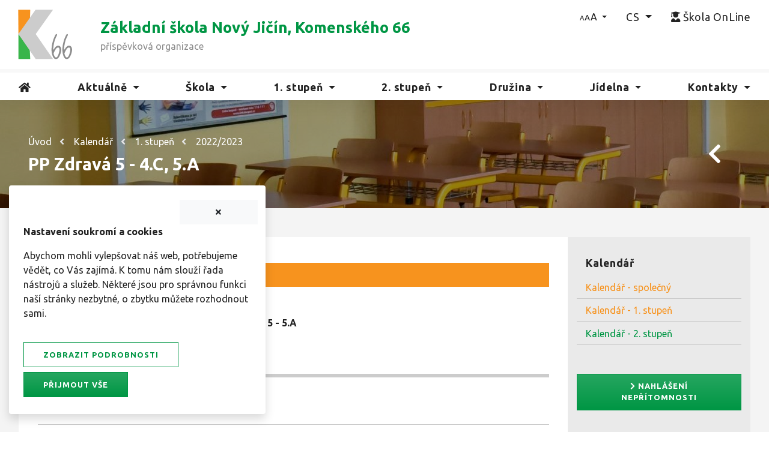

--- FILE ---
content_type: text/html; charset=utf-8
request_url: https://www.komenskeho66.cz/kalendar/1-stupen/2022-2023/pp-zdrava-5-4-c-5-a/
body_size: 13997
content:



<!doctype html>
<html lang="cs-CZ">
<head>
        <meta charset="utf-8">
    <meta http-equiv="X-UA-Compatible" content="IE=edge">
    <meta name="viewport" content="width=device-width, initial-scale=1">
    <meta http-equiv="Content-language" content="cs">
    <title>PP Zdrav&#225; 5 - 4.C, 5.A | ZŠ Komensk&#233;ho 66, Nov&#253; Jič&#237;n</title>
    <meta name="description" content="">
    <meta name="keywords" content="zš nov&#253; jič&#237;n,komensk&#233;ho nov&#253; jič&#237;n,z&#225;kladn&#237; škola komensk&#233;ho,z&#225;kladn&#237; škola nov&#253; jič&#237;n,komensk&#233;ho 66,zš komensk&#233;ho 66">
    <meta name="author" content="Amenit s.r.o.">
    <meta name="publisher" content="Z&#225;kladn&#237; škola Nov&#253; Jič&#237;n, Komensk&#233;ho 66">
    <meta name="designer" content="Milan Pohořelsk&#253;">
    <meta name="robots" content="INDEX,FOLLOW">
    <meta name="format-detection" content="telephone=no">
    <meta property="og:locale" content="cs_CZ" />
    <meta property="og:url" content="/kalendar/1-stupen/2022-2023/pp-zdrava-5-4-c-5-a/" />
    <meta property="og:type" content="website" />
    <meta property="og:title" content="PP Zdrav&#225; 5 - 4.C, 5.A | ZŠ Komensk&#233;ho 66, Nov&#253; Jič&#237;n" />
    <meta property="og:description" content="" />
        <meta property="og:image" content="https://www.komenskeho66.cz/media/xjiftisv/jaro-zakladni-skola-komenskeho-66-novy-jicin.jpg" />
        <meta property="og:image:width" content="1920" />
        <meta property="og:image:height" content="1280" />
 
    
    <link rel="stylesheet" href="https://use.fontawesome.com/releases/v5.11.2/css/all.css" crossorigin="anonymous" />
    
    
    
    

    <!-- Google font -->
    <link href="https://fonts.googleapis.com/css?family=Ubuntu:300,300i,400,400i,500,500i,700,700i&amp;display=swap&amp;subset=latin-ext" rel="stylesheet">
    <link rel="stylesheet" href="/Css/site.min.css" />
    <link rel="stylesheet" href="/css/magnific-popup/magnific-popup.css" />
    <link rel="stylesheet" href="/css/animate/animate.css" type="text/css" />
    <link rel="stylesheet" href="/css/print.css" type="text/css" media="print" />

        <link rel="shortcut icon" href="/media/ufupr5ya/favicon.ico" type="image/x-icon">
        <!-- Global site tag (gtag.js) - Google Analytics .. 
        <script async src="https://www.googletagmanager.com/gtag/js?id=G-RTYLVJ1G0R"></script>
        <script>
          //  window.dataLayer = window.dataLayer || [];
          //  function gtag() { dataLayer.push(arguments); }
           // gtag('js', new Date());
           // gtag('config', 'G-RTYLVJ1G0R');
        </script>-->
    <!-- End Google Analytics -->
    <script src="https://code.jquery.com/jquery-3.3.1.min.js" integrity="sha256-FgpCb/KJQlLNfOu91ta32o/NMZxltwRo8QtmkMRdAu8=" crossorigin="anonymous"></script>
    <script src="https://cdn.jsdelivr.net/npm/jquery-validation@1.18.0/dist/jquery.validate.min.js" integrity="sha256-uzabfEBBxmdH/zDxYYF2N7MyYYGkkerVpVwRixL92xM=" crossorigin="anonymous"></script>
    
    <script src="https://cdn.jsdelivr.net/npm/popper.js@1.16.0/dist/umd/popper.min.js" integrity="sha384-Q6E9RHvbIyZFJoft+2mJbHaEWldlvI9IOYy5n3zV9zzTtmI3UksdQRVvoxMfooAo" crossorigin="anonymous"></script>  
    <script src="/Scripts/bootstrap/bootstrap.min.js"></script>
    <script src="https://cdnjs.cloudflare.com/ajax/libs/magnific-popup.js/1.1.0/jquery.magnific-popup.min.js" integrity="sha256-P93G0oq6PBPWTP1IR8Mz/0jHHUpaWL0aBJTKauisG7Q=" crossorigin="anonymous"></script>
    <script type="text/javascript" src="https://cdn.jsdelivr.net/npm/slick-carousel@1.8.1/slick/slick.min.js" crossorigin="anonymous"></script>

    
    <script defer src="/scripts/custom/custom.js"></script>
    
<script src="/scripts/custom/Cookies.js"></script>
<script>
   // Define dataLayer and the gtag function.
   window.dataLayer = window.dataLayer || [];
   function gtag(){dataLayer.push(arguments);}

   // Default ad_storage to 'denied'.
   gtag('consent', 'default', {
     'ad_storage': 'denied',
     'analytics_storage': 'denied'
   });
   gtag('set', 'ads_data_redaction', true);
 </script>
<!-- Google Tag Manager -->
<script>(function(w,d,s,l,i){w[l]=w[l]||[];w[l].push({'gtm.start':
new Date().getTime(),event:'gtm.js'});var f=d.getElementsByTagName(s)[0],
j=d.createElement(s),dl=l!='dataLayer'?'&l='+l:'';j.async=true;j.src=
'https://www.googletagmanager.com/gtm.js?id='+i+dl;f.parentNode.insertBefore(j,f);
})(window,document,'script','dataLayer','GTM-WMJTCPN');</script>
<!-- End Google Tag Manager -->    <script>
            window.dataLayer = window.dataLayer || [];
            function gtag() { dataLayer.push(arguments); }

            var variables = 'ad_storage;analytics_storage'.split(';');
            variables.forEach(variable => checkCookie(variable));

            function checkCookie(name) {
                var c = getCookie(name);
                if (c != null) {
                    updateConsent(name, c);
                }
            }

            function updateConsent(name, value) {
                gtag('consent', 'update', {
                    [name]:value
                });
            }
    </script>

</head>
<body>
<!-- Google Tag Manager (noscript) -->
<noscript><iframe src="https://www.googletagmanager.com/ns.html?id=GTM-WMJTCPN"
height="0" width="0" style="display:none;visibility:hidden"></iframe></noscript>
<!-- End Google Tag Manager (noscript) -->    

<header  id ="main-menu"  class="bg-white sticky-top"  class="bg-white sticky-top"     >
 

<section  id ="zahlavi-01"       >
 

<div  id ="9050"  class="py-2 py-md-3 border-bottom-custom"  class="py-2 py-md-3 border-bottom-custom"     role="banner" >
 
<div class="container-fluid">
<div class="container">
<div class="row">

<div  id ="9051"  class="order-3 order-md-2 col-3 col-md-2 col-lg-1 col-xl-1 text-left"  class="order-3 order-md-2 col-3 col-md-2 col-lg-1 col-xl-1 text-left"     >
 

<div  id ="9052"       >
 




        <a href="/" title="&#250;vodn&#237; strana">
            <img src="/media/jc4piyde/zs-komenskeho-1.svg" alt="&#250;vodn&#237; strana" class="site-logo-inverse mr-auto" style="" width="90"  />
        </a>


</div>


<div  id ="9053"       >
 




        <a href="/" title="&#250;vodn&#237; strana">
            <img src="/media/jc4piyde/zs-komenskeho-1.svg" alt="&#250;vodn&#237; strana" class="site-logo mr-auto" style="" width="40"  />
        </a>


</div>

</div>


<div  id ="9057"  class="order-3 order-md-2 order-lg-2 order-xl-3 col-9 col-md-9 col-lg-7 d-flex align-items-center pl-4 pl-sm-0 pl-md-2 pl-lg-5"  class="order-3 order-md-2 order-lg-2 order-xl-3 col-9 col-md-9 col-lg-7 d-flex align-items-center pl-4 pl-sm-0 pl-md-2 pl-lg-5"     >
 

<div  id ="9058"  class="text-left w-100"  class="text-left w-100"     >
 


<p class="header-headline pb-0 mb-0">Základní škola Nový Jičín, Komenského 66</p>
<p class="p-0 m-0 header-subheadline">příspěvková organizace</p></div>

</div>


<div  id ="master-menu"  class="order-1 order-md-1 order-lg-3 order-xl-3 col-12 col-md-12 col-lg-4 d-flex align-items-top justify-content-end text-right"  class="order-1 order-md-1 order-lg-3 order-xl-3 col-12 col-md-12 col-lg-4 d-flex align-items-top justify-content-end text-right"     >
 

<div  id ="9055"       >
 


    <nav class="navbar navbar-expand d-flex pr-0 justify-content-end" role="">
        
        <div class="" id="navbarNavDropdown375052cc-98e0-48d0-9699-4e87592da9a2">
            <ul class="navbar-nav pb-2 pb-sm-3 py-md-0">
                        <li class="nav-item dropdown ">
                            <a class="nav-link dropdown-toggle velikost-textu" data-toggle="dropdown" role="button" aria-haspopup="true" aria-expanded="false"
                               href="#" target="" title="" >
                                
                                <span class=" ">AA</span >
                                
                                
                            </a>

                            <div class="dropdown-menu">
                                        <a href="#" target="" title="" class="dropdown-item "  data-set-text-size="nejmensi-text">
                                            
                                            Nejmenš&#237;
                                            
                                            
                                        </a>
                                        <a href="#" target="" title="" class="dropdown-item "  data-set-text-size="maly-text">
                                            
                                            Mal&#233;
                                            
                                            
                                        </a>
                                        <a href="" target="" title="" class="dropdown-item "  data-set-text-size="normalni-text">
                                            
                                            Norm&#225;ln&#237;
                                            
                                            
                                        </a>
                                        <a href="#" target="" title="" class="dropdown-item "  data-set-text-size="velky-text">
                                            
                                            Velk&#233;
                                            
                                            
                                        </a>
                                        <a href="#" target="" title="" class="dropdown-item "  data-set-text-size="nejvetsi-text">
                                            
                                            Největš&#237;
                                            
                                            
                                        </a>
                            </div>
                        </li>
                        <li class="nav-item dropdown ">
                            <a class="nav-link dropdown-toggle " data-toggle="dropdown" role="button" aria-haspopup="true" aria-expanded="false"
                               href="#" target="" title="" >
                                
                                <span class=" ">CS</span >
                                
                                
                            </a>

                            <div class="dropdown-menu">
                                        <a href="/skola/o-skole/" target="" title="Z&#225;kladn&#237; škola Nov&#253; Jič&#237;n, Komensk&#233;ho 66" class="dropdown-item " >
                                            
                                            CS
                                            
                                            
                                        </a>
                                        <a href="/skola/novy-jicin-elementary-school-komenskeho-66/" target="" title="Nov&#253; Jič&#237;n Elementary School, Komensk&#233;ho 66" class="dropdown-item " >
                                            
                                            EN
                                            
                                            
                                        </a>
                                        <a href="/skola/die-grundschule-novy-jicin-komenskeho-66/" target="" title="Die Grundschule Nov&#253; Jič&#237;n, Komensk&#233;ho 66" class="dropdown-item " >
                                            
                                            DE
                                            
                                            
                                        </a>
                                        <a href="/skola/l-ecole-de-la-ville-de-novy-jicin-66-rue-komensky/" target="" title="L&#39;&#233;cole de la ville de  Nov&#253; Jič&#237;n, 66, rue Komensk&#253;" class="dropdown-item " >
                                            
                                            FR
                                            
                                            
                                        </a>
                                        <a href="/skola/nachal-naya-shkola-novy-jicin-komenskeho-66/" target="" title="Начальная школа Nov&#253; Jič&#237;n, Komensk&#233;ho 66" class="dropdown-item " >
                                            
                                            RU
                                            
                                            
                                        </a>
                            </div>
                        </li>
                        <li class="nav-item ">
                            <a href="https://www.skolaonline.cz/Aktuality.aspx" target="_blank" title="vstup do školy online" class="nav-link pl-3 pr-0" >
                                <i class="fas fa-user-graduate " title="Škola OnLine" aria-hidden="true"></i>
                                <span class=" ">Škola OnLine</span >
                                
                                
                            </a>
                        </li>

            </ul>
        </div>
    </nav>

</div>

</div>

</div>
</div>
</div>
</div>


<section  id ="9062"  class="px-0"  class="px-0"     >
 
<div class="container">

<div  id ="9061"      style="border-bottom"  >
 


    <nav class="navbar navbar-light navbar-expand-lg pb-0 pt-1 px-0" role="navigation">
        
            <button class="navbar-toggler" type="button" data-toggle="collapse" data-target="#navbarNavDropdown6e85fc75-c7b7-4788-8b05-a3cfd90d1283" aria-controls="navbarNavDropdown" aria-expanded="false" aria-label="Navigace">
                <span class="navbar-toggler-icon"></span> <small>MENU</small>
            </button>
        <div class=" collapse navbar-collapse" id="navbarNavDropdown6e85fc75-c7b7-4788-8b05-a3cfd90d1283">
            <ul class="navbar-nav w-100 d-flex justify-content-between">
                        <li class="nav-item ">
                            <a href="/" target="" title="&#250;vodn&#237; strana" class="nav-link " >
                                <i class="fas fa-home"  title="Úvod" aria-hidden="true"></i>
                                
                                
                                
                            </a>
                        </li>
                        <li class="nav-item dropdown ">
                            <a class="nav-link dropdown-toggle " data-toggle="dropdown" role="button" aria-haspopup="true" aria-expanded="false"
                               href="/aktualne/" target="" title="kalend&#225;ř a aktuality" >
                                
                                <span class=" ">Aktuálně</span >
                                
                                
                            </a>

                            <div class="dropdown-menu">
                                        <a href="/aktualne/kalendar/" target="" title="aktu&#225;lně - kalend&#225;ř" class="dropdown-item " >
                                            
                                            Kalend&#225;ř
                                            
                                            
                                        </a>
                                        <a href="/aktualne/aktuality/" target="" title="aktuality - novinky" class="dropdown-item " >
                                            
                                            Aktuality
                                            
                                            
                                        </a>
                            </div>
                        </li>
                        <li class="nav-item dropdown ">
                            <a class="nav-link dropdown-toggle " data-toggle="dropdown" role="button" aria-haspopup="true" aria-expanded="false"
                               href="/skola/" target="" title="z&#225;kladn&#237; škola" >
                                
                                <span class=" ">Škola</span >
                                
                                
                            </a>

                            <div class="dropdown-menu">
                                        <a href="/skola/o-skole/" target="" title="škola - o škole" class="dropdown-item " >
                                            
                                            O Škole
                                            
                                            
                                        </a>
                                        <a href="/skola/pedagogicky-sbor/" target="" title="škola - pedagogick&#253; sbor" class="dropdown-item " >
                                            
                                            Pedagogick&#253; sbor
                                            
                                            
                                        </a>
                                        <a href="/skola/dokumenty/" target="" title="škola - dokumenty" class="dropdown-item " >
                                            
                                            Dokumenty
                                            
                                            
                                        </a>
                                        <a href="/skola/formulare-ke-stazeni/" target="" title="škola - formul&#225;ře ke stažen&#237;" class="dropdown-item " >
                                            
                                            Formul&#225;ře ke stažen&#237;
                                            
                                            
                                        </a>
                                        <a href="/skola/rezervacni-system/" target="" title="škola - rezervačn&#237; syst&#233;m" class="dropdown-item " >
                                            
                                            Rezervačn&#237; syst&#233;m
                                            
                                            
                                        </a>
                                        <a href="/skola/skolni-poradenske-pracoviste-spp/" target="" title="škola - školsk&#233; poradensk&#233; pracoviště" class="dropdown-item " >
                                            
                                            Školn&#237; poradensk&#233; pracoviště
                                            
                                            
                                        </a>
                                        <a href="/skola/zajmova-cinnost/" target="" title="škola - z&#225;jmov&#225; činnost" class="dropdown-item " >
                                            
                                            Z&#225;jmov&#225; činnost
                                            
                                            
                                        </a>
                                        <a href="/skola/zakovsky-parlament/" target="" title="škola - ž&#225;kovsk&#253; parlament" class="dropdown-item " >
                                            
                                            Ž&#225;kovsk&#253; parlament
                                            
                                            
                                        </a>
                                        <a href="/skola/skolska-rada/" target="" title="škola - školsk&#225; rada" class="dropdown-item " >
                                            
                                            Školsk&#225; rada
                                            
                                            
                                        </a>
                                        <a href="/skola/spolek/" target="" title="škola - spolek" class="dropdown-item " >
                                            
                                            Spolek
                                            
                                            
                                        </a>
                                        <a href="/skola/projekty/" target="" title="škola - projekty" class="dropdown-item " >
                                            
                                            Projekty
                                            
                                            
                                        </a>
                                        <a href="https://ezak.novyjicin.cz/profile_display_8.html" target="_blank" title="škola - profil zadavatele" class="dropdown-item " >
                                            
                                            Profil zadavatele
                                            <i class="fas fa-external-link-alt" title="Profil zadavatele"></i>
                                            
                                        </a>
                                        <a href="/skola/skolni-hriste/" target="" title="škola - školn&#237; hřiště" class="dropdown-item " >
                                            
                                            Školn&#237; hřiště
                                            
                                            
                                        </a>
                            </div>
                        </li>
                        <li class="nav-item dropdown ">
                            <a class="nav-link dropdown-toggle " data-toggle="dropdown" role="button" aria-haspopup="true" aria-expanded="false"
                               href="/1-stupen/" target="" title="1. stupeň ZŠ" >
                                
                                <span class=" ">1. stupeň</span >
                                
                                
                            </a>

                            <div class="dropdown-menu">
                                        <a href="/1-stupen/tridy/" target="" title="1. stupeň - tř&#237;dy" class="dropdown-item " >
                                            
                                            Tř&#237;dy
                                            
                                            
                                        </a>
                                        <a href="/1-stupen/informace-pro-budouci-1-tridy/" target="" title="1. stupeň - informace pro budouc&#237; 1. tř&#237;dy" class="dropdown-item " >
                                            
                                            Informace pro budouc&#237; 1. tř&#237;dy
                                            
                                            
                                        </a>
                            </div>
                        </li>
                        <li class="nav-item dropdown ">
                            <a class="nav-link dropdown-toggle " data-toggle="dropdown" role="button" aria-haspopup="true" aria-expanded="false"
                               href="/2-stupen/" target="" title="2. stupeň" >
                                
                                <span class=" ">2. stupeň</span >
                                
                                
                            </a>

                            <div class="dropdown-menu">
                                        <a href="/2-stupen/tridy/" target="" title="2. stupeň - tř&#237;dy" class="dropdown-item " >
                                            
                                            Tř&#237;dy
                                            
                                            
                                        </a>
                                        <a href="/2-stupen/informace-pro-budouci-6-tridy/" target="" title="2. stupeň - informace pro budouc&#237; 6. tř&#237;dy" class="dropdown-item " >
                                            
                                            Informace pro budouc&#237; 6. tř&#237;dy
                                            
                                            
                                        </a>
                                        <a href="/2-stupen/volba-povolani/" target="" title="2. stupeň - volba povol&#225;n&#237;" class="dropdown-item " >
                                            
                                            Volba povol&#225;n&#237;
                                            
                                            
                                        </a>
                            </div>
                        </li>
                        <li class="nav-item dropdown ">
                            <a class="nav-link dropdown-toggle " data-toggle="dropdown" role="button" aria-haspopup="true" aria-expanded="false"
                               href="/druzina/" target="" title="školn&#237; družina" >
                                
                                <span class=" ">Družina</span >
                                
                                
                            </a>

                            <div class="dropdown-menu">
                                        <a href="/druzina/o-nas/" target="" title="družina - o n&#225;s" class="dropdown-item pl-submenu" >
                                            
                                            O n&#225;s
                                            
                                            
                                        </a>
                                        <a href="/druzina/aktuality/" target="" title="družina - aktuality" class="dropdown-item pl-submenu" >
                                            
                                            Aktuality
                                            
                                            
                                        </a>
                                        <a href="/druzina/rad-skolni-druziny/" target="" title="družina - ř&#225;d školn&#237; družiny" class="dropdown-item pl-submenu" >
                                            
                                            Ř&#225;d školn&#237; družiny
                                            
                                            
                                        </a>
                                        <a href="/druzina/prihlasovani-zaku-do-sd/" target="" title="družina - přihlašov&#225;n&#237; ž&#225;ků do ŠD" class="dropdown-item pl-submenu" >
                                            
                                            Přihlašov&#225;n&#237; ž&#225;ků do ŠD
                                            
                                            
                                        </a>
                                        <a href="/druzina/provoz-skolni-druziny/" target="" title="j&#237;delna - provoz školn&#237; družiny" class="dropdown-item pl-submenu" >
                                            
                                            Provoz školn&#237; družiny
                                            
                                            
                                        </a>
                                        <a href="/druzina/plan-prace-sd/" target="" title="j&#237;delna - pl&#225;n pr&#225;ce ŠD" class="dropdown-item pl-submenu" >
                                            
                                            Pl&#225;n pr&#225;ce ŠD
                                            
                                            
                                        </a>
                            </div>
                        </li>
                        <li class="nav-item dropdown ">
                            <a class="nav-link dropdown-toggle " data-toggle="dropdown" role="button" aria-haspopup="true" aria-expanded="false"
                               href="/jidelna/" target="" title="školn&#237; j&#237;delna" >
                                
                                <span class=" ">Jídelna</span >
                                
                                
                            </a>

                            <div class="dropdown-menu">
                                        <a href="/jidelna/o-nas/" target="" title="j&#237;delna - o n&#225;s" class="dropdown-item pl-submenu" >
                                            
                                            O n&#225;s
                                            
                                            
                                        </a>
                                        <a href="/jidelna/jidelnicek/" target="" title="j&#237;delna - j&#237;deln&#237;ček" class="dropdown-item pl-submenu" >
                                            
                                            J&#237;deln&#237;ček
                                            
                                            
                                        </a>
                                        <a href="/jidelna/rad-skolni-jidelny/" target="" title="j&#237;delna - ř&#225;d školn&#237; j&#237;delny" class="dropdown-item pl-submenu" >
                                            
                                            Ř&#225;d školn&#237; j&#237;delny
                                            
                                            
                                        </a>
                                        <a href="/jidelna/projekt-obedy-do-skol/" target="" title="j&#237;delna - projekt obědy do škol" class="dropdown-item pl-submenu" >
                                            
                                            Projekt obědy do škol
                                            
                                            
                                        </a>
                            </div>
                        </li>
                        <li class="nav-item dropdown ">
                            <a class="nav-link dropdown-toggle " data-toggle="dropdown" role="button" aria-haspopup="true" aria-expanded="false"
                               href="/kontakty/" target="" title="" >
                                
                                <span class=" ">Kontakty</span >
                                
                                
                            </a>

                            <div class="dropdown-menu">
                                        <a href="/kontakty/kontaktni-informace/" target="" title="detailn&#237; kontakty" class="dropdown-item " >
                                            
                                            Kontaktn&#237; informace
                                            
                                            
                                        </a>
                                        <a href="/kontakty/kde-nas-najdete/" target="" title="" class="dropdown-item " >
                                            
                                            Kde n&#225;s najdete
                                            
                                            
                                        </a>
                                        <a href="/kontakty/napiste-nam/" target="" title="kontaktn&#237; formul&#225;ř" class="dropdown-item " >
                                            
                                            Napište n&#225;m
                                            
                                            
                                        </a>
                            </div>
                        </li>

            </ul>
        </div>
    </nav>

</div>

</div>
</section>

</section>

</header>


<div  id ="6682"       role="banner" >
 

<div  id ="6683"       >
 

<div class="jumbotron jumbotron-fluid jumbotron-header" style="background-image: url('/media/ho5i5yco/zahlavi-skola-04.jpg?center=0.53636363636363638,0.51333333333333331&amp;mode=crop&amp;width=1920&amp;height=180&amp;rnd=132603660603830000')">
    <div class="container-fluid height-min-180" style="background: #0000006B;">
        <div class="container h-100">
            <div class="row h-100 px-0 px-sm-3">
                <div class="col text-left h-100 bg-inverse d-flex flex-column justify-content-center px-0 px-sm-3">

<div  id ="4829"  class="py-2 px-0"  class="py-2 px-0"     >
 


<nav aria-label='drobečkov&#225; navigace'>
    <ol class="breadcrumb">
                    <li class="breadcrumb-item"><a href="/">&#218;vod</a><i class="fas fa-angle-left"   aria-hidden="true"></i> </li>
                    <li class="breadcrumb-item"><a href="/kalendar/">Kalend&#225;ř</a><i class="fas fa-angle-left"   aria-hidden="true"></i> </li>
                    <li class="breadcrumb-item"><a href="/kalendar/1-stupen/">1. stupeň</a><i class="fas fa-angle-left"   aria-hidden="true"></i> </li>
                    <li class="breadcrumb-item"><a href="/kalendar/1-stupen/2022-2023/">2022/2023</a></li>
    </ol>
</nav>
</div>


                    <h1>PP Zdrav&#225; 5 - 4.C, 5.A</h1>

                </div>

                    <div class="col-5 text-right d-flex flex-column justify-content-center">
                        <div class="d-flex flex-row justify-content-end pr-3">


<a href="javascript: window.history.go(-1)" target=""  class="btn btn-icon-only mr-3" data-toggle="tooltip" title="zpět">
    
    
    
    <i class="fas fa-chevron-left " title="" aria-hidden="true"></i>
</a>                        </div>
                    </div>
                
            </div>
        </div>
    </div>
</div></div>

</div>


<div  id ="9728"  class=" mcon bg-gray-1 py-3 py-sm-4 py-md-5 px-0 px-sm-3"  class=" mcon bg-gray-1 py-3 py-sm-4 py-md-5 px-0 px-sm-3"     >
 
<div class="container">

<div  id ="9729"       >
 
<div class="container">
<div class="row">

<div  id ="9730"  class=" 9z12 wide order-1 col-12 col-sm-12 col-md-8 col-lg-8 col-xl-9 text-content pl-3 pb-3"  class=" 9z12 wide order-1 col-12 col-sm-12 col-md-8 col-lg-8 col-xl-9 text-content pl-3 pb-3"     >
 

<main  id ="9732"  class="px-3 pt-1 pbottom pb-3 pb-md-4 pb-lg-5"  class="px-3 pt-1 pbottom pb-3 pb-md-4 pb-lg-5"     role="main" >
 

<div  id ="12897"       >
 


<div id="calendar-detail">
    <div class="row calendar-item-header mx-0">
        <div class="col-12">
            <div class="calendar-item-info">
                    <i class="far fa-clock"></i> 10.01.2023 08:00                                    <i class="fas fa-long-arrow-alt-right px-1"></i>
11:40            </div>

            <h2><i class="fas fa-carrot" title="PP Zdravá 5 - 4.C, 5.A" aria-hidden="true"></i> PP Zdrav&#225; 5 - 4.C, 5.A</h2>


            <div class="calendar-item-abstract">
                08:00 - 09:40 - Zdrav&#225; 5 - 4.C
 10:00- 11:40 - Zdrav&#225; 5 - 5.A
            </div>
            <a href="/umbraco/api/CalendarApi/GetICal/12897" class="btn btn-outline-primary mt-3"><i class="far fa-calendar-plus"></i> Přidat do kalendáře</a>
        </div>
    </div>

    <div class="row">
        <div class="col-12">
            
            <div class="calendar-item-content">
                
            </div>



        </div>
        <div class="col-12 pt-5 m-0 px-0">
            <hr class="content-line" />
        </div>
    </div>


    <div class="row pt-4 px-0">
        <div class="col-12">
            <a href="javascript: window.history.go(-1)" class="btn btn-primary"> Zpět </a>
        </div>
    </div>
</div>
</div>

</main>


<div  id ="2632"       >
 
</div>

</div>


<div  id ="9734"  class=" 3z12 thin order-2 col-12 col-sm-12 col-md-4 col-lg-4 col-xl-3"  class=" 3z12 thin order-2 col-12 col-sm-12 col-md-4 col-lg-4 col-xl-3"     >
 

<aside  id ="9736"  class=" pbottom pb-3 pb-md-4 pb-lg-5"  class=" pbottom pb-3 pb-md-4 pb-lg-5"     role="complementary" >
 

<div  id ="side-menu"  class="mb-5 side-menu-display"  class="mb-5 side-menu-display"     >
 



    <nav class="" role="">
            <div class="list-group-item-root">
                <a href="/aktualne/kalendar/" title="aktu&#225;lně - kalend&#225;ř"
                   class="list-group-item  "
                   target="" >
                    
                    Kalend&#225;ř
                    
                    
                </a>
            </div>

            <div>
                    <a href="/kalendar/" title="kalend&#225;ř - společn&#253; pro celou školu"
                       class="list-group-item  active"
                       target="" >
                        
                        <span class=" ">Kalendář - společný</span >
                        
                        
                    </a>
                    <a href="/kalendar/1-stupen/" title="kalend&#225;ř - vybran&#233; akce pro 1. stupeň"
                       class="list-group-item  active"
                       target="" >
                        
                        <span class=" ">Kalendář - 1. stupeň</span >
                        
                        
                    </a>
                    <a href="/kalendar/2-stupen/" title="kalend&#225;ř - vybran&#233; akce pro 2. stupeň"
                       class="list-group-item  "
                       target="" >
                        
                        <span class=" ">Kalendář - 2. stupeň</span >
                        
                        
                    </a>
            </div>

    </nav>
</div>


 

<div  id ="7174"  class="mb-5"  class="mb-5"     >
 




<a href="https://aplikace.skolaonline.cz/SOL/App/Zpravy/KZZ004_Omluvenka.aspx" target="_blank"  class="btn btn-primary w-100" title="Nahlášení nepřítomnosti">
    <i class="fas fa-chevron-right " title="Nahlášení nepřítomnosti" aria-hidden="true"></i>
    <span class=" ">Nahlášení nepřítomnosti</span >
    
    
</a>
</div>


<div  id ="6974"       >
 




        <a href="https://www.skolaonline.cz/Aktuality.aspx" title="škola online" target="_blank">
            <img src="/media/ai4c4o3w/logo-skola-online-pruhledne.png" alt="škola online" class="img-fluid mb-4 pb-3 px-0 pr-sm-1 d-block mx-auto" style="" width="200"  />
        </a>


</div>


<div  id ="9499"       >
 




        <a href="https://www.strava.cz/Strava/Stravnik/Prihlaseni?zarizeni=1654" title="Strava.cz" target="_blank">
            <img src="/media/uyxhqh2o/logo-strava-cz.png" alt="Strava.cz" class="img-fluid mb-4 pb-3 px-0 d-block mx-auto" style="" width="200"  />
        </a>


</div>


</aside>


<div  id ="2633"       >
 
</div>

</div>

</div>
</div>
</div>

</div>
</div>


<div  id ="2631"       >
 

 

<div  id ="highlight-menu"  class="bg-gradient-7 pt-2 pb-2 bg-inverse shadow"  class="bg-gradient-7 pt-2 pb-2 bg-inverse shadow"     >
 
<div class="container">


    <nav class="" role="navigation">
        
        <div class="" id="navbarNavDropdown9980ac45-769e-4ef7-8bc8-d0507f6faf56">
            <ul class="list-unstyled nav d-flex">
                        <li class="nav-item ">
                            <a href="/skola/proc-si-vybrat-nasi-skolu/" target="" title="proč si vybrat naši školu" class="nav-link " >
                                <i class="fas fa-smile " title="Proč si vybrat naši školu" aria-hidden="true"></i>
                                <span class=" ">Proč si vybrat naši školu</span >
                                
                                
                            </a>
                        </li>
                        <li class="nav-item active">
                            <a href="/kalendar/" target="" title="kalend&#225;ř akc&#237;" class="nav-link " >
                                <i class="fas fa-calendar-alt " title="Kalendář akcí" aria-hidden="true"></i>
                                <span class=" ">Kalendář akcí</span >
                                
                                
                            </a>
                        </li>
                        <li class="nav-item ">
                            <a href="/jidelna/jidelnicek/" target="" title="j&#237;deln&#237;ček školy" class="nav-link " >
                                <i class="fas fa-utensils " title="Jídelníček" aria-hidden="true"></i>
                                <span class=" ">Jídelníček</span >
                                
                                
                            </a>
                        </li>
                        <li class="nav-item ">
                            <a href="https://www.facebook.com/profile.php?id=61575692349813" target="_blank" title="str&#225;nky školy na Facebooku" class="nav-link " >
                                <i class="fab fa-facebook " title="Facebook školy" aria-hidden="true"></i>
                                <span class=" ">Facebook školy</span >
                                
                                
                            </a>
                        </li>
                        <li class="nav-item ">
                            <a href="https://www.komenskeho66.cz/skola/skolni-hriste/" target="_blank" title="informace pro veřejnost" class="nav-link " >
                                <i class="fas fa-volleyball-ball " title="Venkovní sportovní areál" aria-hidden="true"></i>
                                <span class=" ">Venkovní sportovní areál</span >
                                
                                
                            </a>
                        </li>

            </ul>
        </div>
    </nav>

</div>
</div>


</div>


<div  id ="9965"  class="jarallax px-0"  class="jarallax px-0"    style=" background-image: url('/media/klqp3qqw/technoplaneta.jpg');"  >
 

<div  id ="9966"  class="container-fluid bg-dark-5 w-100 d-flex flex-column justify-content-center py-5"  class="container-fluid bg-dark-5 w-100 d-flex flex-column justify-content-center py-5"     >
 

<div  id ="9973"  class="text-white text-center py-5 my-5"  class="text-white text-center py-5 my-5"     >
 

<div  id ="9983"  class="jarallax-headline"  class="jarallax-headline"     >
 


<h2 class="pb-3 h2">Zaměřujeme se na samostatné myšlení,</h2></div>


<div  id ="9984"  class="jarallax-content text-center font-size-110"  class="jarallax-content text-center font-size-110"     >
 


<p>výběr a třídění informací a schopnost využití získaných poznatků při řešení problémů</p></div>

</div>

</div>

</div>


<footer  id ="zapati-05"  class="bg-inverse pt-5 pb-3 px-0"  class="bg-inverse pt-5 pb-3 px-0"    style="background-color: #001C0D;"  role="contentinfo" >
 
<div class="container-fluid">

<div  id ="9488"       >
 
<div class="container">
<div class="row">

<div  id ="7728"  class="col-12 col-md-12 col-lg-12 col-xl-3"  class="col-12 col-md-12 col-lg-12 col-xl-3"     >
 

<div  id ="7743"       >
 




        <img src="/media/icjotx1n/logo-zs-komenskeho-zapati.svg" alt="Z&#225;kladn&#237; škola Komensk&#233;ho 66, Nov&#253; Jič&#237;n" class="img-fluid mb-3" style="max-width: 146px;"   />


</div>

</div>


<div  id ="8873"  class="col-12 col-md-4 col-lg-4 col-xl-3 pb-3 text-left"  class="col-12 col-md-4 col-lg-4 col-xl-3 pb-3 text-left"     >
 

<div  id ="8874"       >
 


<p class="h5">Škola</p></div>


<div  id ="8876"  class="pt-0"  class="pt-0"     >
 


<p><span class="color-brand"><strong>Sekretariát</strong></span><br /><br />Iveta Osičková<br />Tel.: +420 556 708 874<br /><a href="mailto:sekretariat@komenskeho66.cz">sekretariat@komenskeho66.cz</a><br />(7.00 - 14.00 hodin)<br /><br /><a href="mailto:sekretariat@komenskeho66.cz"></a></p></div>

</div>


<div  id ="8877"  class="col-12 col-md-4 col-lg-4 col-xl-3 pb-3 text-left"  class="col-12 col-md-4 col-lg-4 col-xl-3 pb-3 text-left"     >
 

<div  id ="8878"       >
 


<p class="h5">Družina</p></div>


<div  id ="8880"  class="pt-0"  class="pt-0"     >
 


<p><strong><span class="color-brand">Vedoucí vychovatelka</span><br /><br /></strong>Martina Kováčiková<br /><a href="mailto:martina.kovacikova@komenskeho66.cz"></a>Tel.: +420 604 922 550<br /><a href="mailto:martina.kovacikova@komenskeho66.cz">martina.kovacikova@komenskeho66.cz</a><br />(provoz 6:00 - 16:30)<a href="mailto:martina.kovacikova@komenskeho66.cz"></a></p></div>

</div>


<div  id ="8926"  class="col-12 col-md-4 col-lg-4 col-xl-3 pb-3 text-left"  class="col-12 col-md-4 col-lg-4 col-xl-3 pb-3 text-left"     >
 

<div  id ="8927"       >
 


<p class="h5">Jídelna</p></div>


<div  id ="8928"  class="pt-0"  class="pt-0"     >
 


<p><span class="color-brand"><strong>Vedoucí školní jídelny</strong></span><br /><br />Renáta Radová<br /><a href="mailto:jidelna@komenskeho66.cz"></a>Tel.: +420 733 143 795<br /><a href="mailto:jidelna@komenskeho66.cz">jidelna@komenskeho66.cz</a><br />(6.00 - 14.00 hodin)<br /><a href="mailto:jidelna@komenskeho66.cz"></a></p></div>

</div>

</div>
</div>
</div>


<div  id ="9489"  class="px-0"  class="px-0"    style="border-top: 6px solid #009644;"  >
 
</div>


<div  id ="copyright"  class="col-12 px-0"  class="col-12 px-0"     >
 
<div class="container">
<div class="row">

<div  id ="9413"  class="col-12 col-md-4 col-lg-4 col-xl-3 py-3 text-left"  class="col-12 col-md-4 col-lg-4 col-xl-3 py-3 text-left"     >
 

<div  id ="9414"       >
 


<p><span class="color-brand"><strong>Název školy</strong></span><br /><br />Základní škola Nový Jičín, Komenského 66, <br />příspěvková organizace</p></div>

</div>


<div  id ="9418"  class="col-12 col-md-4 col-lg-4 col-xl-3 py-3 text-left"  class="col-12 col-md-4 col-lg-4 col-xl-3 py-3 text-left"     >
 

<div  id ="9419"       >
 


<p><strong><span class="color-brand">Adresa školy</span><br /><br /></strong>Komenského 571/66<br />741 01 Nový Jičín</p></div>

</div>


<div  id ="9420"  class="col-12 col-md-4 col-lg-4 col-xl-3 py-3 text-left"  class="col-12 col-md-4 col-lg-4 col-xl-3 py-3 text-left"     >
 

<div  id ="9421"       >
 


<p><strong><span class="color-brand">Identifikační údaje</span><br /><br /></strong>IČ:    00848336<br />DIČ: CZ00848336</p></div>

</div>


<div  id ="9422"  class="col-12 col-md-4 col-lg-4 col-xl-3 py-3 text-left"  class="col-12 col-md-4 col-lg-4 col-xl-3 py-3 text-left"     >
 

<div  id ="9423"       >
 


<p><strong><span class="color-brand">Elektronická podatelna</span><br /><br /></strong>ID datové schránky:<br /><span style="font-size: 1rem;">2uzsqr9</span></p></div>

</div>

</div>
</div>
</div>


<div  id ="9490"  class="px-0"  class="px-0"    style="border-top: 6px solid #F7931E;"  >
 
</div>


<div  id ="copyright"  class="col-12 py-3"  class="col-12 py-3"     >
 
<div class="container">
<div class="row">

<div  id ="7738"  class="col-12 col-sm-12 col-md-6 text-center text-md-left pl-3 pt-2"  class="col-12 col-sm-12 col-md-6 text-center text-md-left pl-3 pt-2"     >
 

<div  id ="7739"       >
 
<a href="/umbraco" target="_blank" class="color-default" style="text-decoration:none;">&copy;</a> 2026  ZŠ Komenského 66, Nový Jičín  &nbsp;|&nbsp;&nbsp; <a href="https://www.skolaweb.cz/webove-stranky-pro-skoly/" target="_blank" class="color-default">Amenit webdesign</a></div>

</div>


<div  id ="7740"  class="col-12 col-sm-12 col-md-6"  class="col-12 col-sm-12 col-md-6"     >
 

<div  id ="7741"       >
 


    <nav class="navbar navbar-expand p-0 justify-content-center justify-content-md-end d-flex" role="">
        
        <div class="" id="navbarNavDropdown664b2a33-5dff-454c-903b-cacd359dbefa">
            <ul class="navbar-nav">
                        <li class="nav-item ">
                            <a href="/kontakty/prohlaseni-o-pristupnosti/" target="" title="" class="nav-link " >
                                
                                <span class=" ">Prohlášení o přístupnosti</span >
                                
                                
                            </a>
                        </li>
                        <li class="nav-item ">
                            <a href="/skola/dokumenty/" target="" title="GDPR informace" class="nav-link " >
                                
                                <span class=" ">GDPR</span >
                                
                                
                            </a>
                        </li>
                        <li class="nav-item ">
                            <a href="javascript:showConsent();javascript:hideCookieButton();" target="" title="" class="nav-link " >
                                
                                <span class=" ">Ochrana soukromí</span >
                                
                                
                            </a>
                        </li>

            </ul>
        </div>
    </nav>

</div>

</div>

</div>
</div>
</div>

</div>
</footer>





<div class="container cookie-consent" id="main-cookie-consent" style="display:none">
    <div class="cookie-consent-content col-12 col-md-8 col-lg-6 col-xl-4">
        <div class="row">
            <div class="cookie-consent-panel px-4 pt-4 pb-3">
                <div class="row">
                    <div class="col-12 p-0 text-right pr-1">
                        <button class="btn btn-sm btn-light mb-0" id="dismiss-consent" title="Připomenout později">
                            <i class="fas fa-times"></i>
                        </button>
                    </div>
                    <div class="col-12 pb-1">
                        <p><strong>Nastavení soukromí a cookies</strong></p>
<p>Abychom mohli vylepšovat náš web, potřebujeme vědět, co Vás zajímá. K tomu nám slouží řada nástrojů a služeb. Některé jsou pro správnou funkci naší stránky nezbytné, o zbytku můžete rozhodnout sami.</p>
                    </div>
                </div>

                <div class="float-right pt-3 pb-1">
                    <button class="btn btn-sm btn-outline-primary mb-2 mr-2" id="detailed-consent" onclick="LoadConsent()">
                        Zobrazit podrobnosti
                    </button>
                    <button class="btn btn-sm btn-primary mb-2" id="cookie-consent-save-all">
                        Přijmout vše
                    </button>
                </div>
            </div>
        </div>
    </div>
</div>

<div class="desc-background desc-exit" style="display:none">
    <div class="cookie-consent desc-exit" id="cookie-consent-container">
        <div class="cookie-consent-details desc-exit align-self-center w-100">
            <div class="row justify-content-center p-4">
                <div class="cookie-consent-panel col-11 col-md-8 col-lg-6 col-xl-5 px-4 pt-4 pb-3">
                    <div class="row">
                        <div class="col-12">
                            <p><strong>Nastavení soukromí a cookies</strong></p>
<p>Abychom mohli vylepšovat náš web, potřebujeme vědět, co Vás zajímá. K tomu nám slouží řada nástrojů a služeb. Některé jsou pro správnou funkci naší stránky nezbytné, o zbytku můžete rozhodnout sami.</p>
                        </div>
                    </div>
                    <div class="border-left border-right border-top">
                            <div class="show-description px-3" data-cat="dc7e5b5c-3d9a-4596-9325-d5b55f3563bc">
                                <div class="row pb-2 align-items-center border-bottom cookie-consent-title">
                                    <div class="col">
                                        <div class="row">
                                            <div class="col-12 py-1">
                                                <strong>Technick&#225; data</strong>
                                            </div>
                                        </div>
                                        <div class="row">
                                            <div class="custom-control custom-switch col-12 px-5">
                                                <input type="checkbox" class="custom-control-input" id="dc7e5b5c-3d9a-4596-9325-d5b55f3563bc" disabled checked=&quot;true&quot;>
                                                <label class="custom-control-label info-label" for="dc7e5b5c-3d9a-4596-9325-d5b55f3563bc">Trvale zapnuto.</label>&nbsp;
                                            </div>
                                        </div>
                                    </div>
                                    <div class="col-auto">
                                        <i class="fas fa-chevron-down"></i>
                                    </div>
                                </div>
                                <div class="row border-bottom desc-category" id="descdc7e5b5c-3d9a-4596-9325-d5b55f3563bc" style="display:none">
                                    <div class="col-12 px-5 pt-2">
                                        <label><p>Pro správné fungování webu jsou nezbytná. Kromě zlepšení přístupnosti slouží administrátorům při správě webu.</p></label>&nbsp;
                                    </div>
                                </div>
                            </div>
                            <div class="show-description px-3" data-cat="c86ff8a8-cc20-449a-b763-68a52936b1c9">
                                <div class="row pb-2 align-items-center border-bottom cookie-consent-title">
                                    <div class="col">
                                        <div class="row">
                                            <div class="col-12 py-1">
                                                <strong>Analytick&#233; a statistick&#233; &#250;daje</strong>
                                            </div>
                                        </div>
                                        <div class="row">
                                            <div class="custom-control custom-switch col-12 px-5">
                                                <input type="checkbox" class="custom-control-input" id="c86ff8a8-cc20-449a-b763-68a52936b1c9" >
                                                <label class="custom-control-label info-label" for="c86ff8a8-cc20-449a-b763-68a52936b1c9">Povolit soubory t&#253;kaj&#237;c&#237; se n&#225;vštěvnosti.</label>&nbsp;
                                            </div>
                                        </div>
                                    </div>
                                    <div class="col-auto">
                                        <i class="fas fa-chevron-down"></i>
                                    </div>
                                </div>
                                <div class="row border-bottom desc-category" id="descc86ff8a8-cc20-449a-b763-68a52936b1c9" style="display:none">
                                    <div class="col-12 px-5 pt-2">
                                        <label><p>Pomáhájí nám analyzovat, co Vás na našem webu zaujalo a kde jste strávili kolik času. Tato data nám pomáhají upravovat web tak, aby byl pro návštěvníky příjemnější a rádi zde trávili čas.</p></label>&nbsp;
                                    </div>
                                </div>
                            </div>
                            <div class="show-description px-3" data-cat="bf3b25b7-1b9f-4000-bfd7-f36d3bbd8992">
                                <div class="row pb-2 align-items-center border-bottom cookie-consent-title">
                                    <div class="col">
                                        <div class="row">
                                            <div class="col-12 py-1">
                                                <strong>Marketingov&#233; &#250;daje</strong>
                                            </div>
                                        </div>
                                        <div class="row">
                                            <div class="custom-control custom-switch col-12 px-5">
                                                <input type="checkbox" class="custom-control-input" id="bf3b25b7-1b9f-4000-bfd7-f36d3bbd8992" >
                                                <label class="custom-control-label info-label" for="bf3b25b7-1b9f-4000-bfd7-f36d3bbd8992"> Povolit soubory t&#253;kaj&#237;c&#237; se reklamy.</label>&nbsp;
                                            </div>
                                        </div>
                                    </div>
                                    <div class="col-auto">
                                        <i class="fas fa-chevron-down"></i>
                                    </div>
                                </div>
                                <div class="row border-bottom desc-category" id="descbf3b25b7-1b9f-4000-bfd7-f36d3bbd8992" style="display:none">
                                    <div class="col-12 px-5 pt-2">
                                        <label><p>Marketingové soubory slouží ke sledování pohybu zákazníků na webových stránkách. Pomocí nich můžeme zjistit, díky které reklamě jste se dostali na náš web a na základě získaných data vyhodnocovat jejich úspěšnost. Pokud tyto soubory zakážete, budeme moci pouze zjistit kolik návštěvníků na stránky vstoupilo, ale už ne odkud.</p></label>&nbsp;
                                    </div>
                                </div>
                            </div>
                    </div>
                    <div class="float-right pt-3 pb-1">
                        <button class="btn btn-sm btn-outline-primary mb-2 mr-2" id="consent-button-back">
                            Zpět
                        </button>
                        <button class="btn btn-sm btn-primary mb-2" id="cookieconsentsave">
                            Přijmout vybrané
                        </button>
                    </div>
                </div>
            </div>
        </div>
    </div>
</div>


<script>
    $(function () {
        $('#cookie-consent-save-all').on('click', function () {
            saveConsentState(true)
            hideConsent();
            showCookieButton();
        });
        $('#cookieconsentsave').on('click', function () {
            saveConsentState()
            hideConsent();
            showCookieButton();
            $('.desc-background').hide();
        });
        $('#cookie-consent-button').on('click', function () {
            showConsent();
            hideCookieButton();
        });
        $('#detailed-consent').on('click', function () {
            showDetails();
        });
        $('#consent-button-back').on('click', function () {
            hideDetails();
        });
        $('#dismiss-consent').on('click', function () {
            hideConsent();
            showCookieButton();
            setCookie("consent-given-cs-CZ", new Date(), null, "/" );
        });
        LoadConsent();
        var c = getCookie("consent-given-cs-CZ");
        if (c != null && new Date(c) > new Date("2022-10-03 13:18:17")) {
            showCookieButton();
        }
        else {
            showConsent();
        }
        $('.show-description').on('click', function () {
            ShowDescription($(this).data('cat'));
        });
        $('.desc-background').on('click', function (e) {

            if (e.target.classList.contains("desc-background") || e.target.classList.contains("desc-exit")) {
                HideDetails();
            }
        });
    });
    function hideConsent() {
        $('#main-cookie-consent').hide();
    }
    function showCookieButton() {
        $('#cookie-consent-show').show();
    }
    function showConsent() {
        $('#main-cookie-consent').show();
    }
    function hideCookieButton() {
        $('#cookie-consent-show').hide();
    }
    function showDetails() {
        hideConsent();
        hideCookieButton();
        $('.desc-background').show();
    }
    function hideDetails() {
        showConsent();
        $('.desc-background').hide();
    }
    function saveConsentState(SaveAll = false) {
            var value = ($('#dc7e5b5c-3d9a-4596-9325-d5b55f3563bc')[0].checked == true || SaveAll) ? "granted" : "denied";
             SetCookieConsent("dc7e5b5c-3d9a-4596-9325-d5b55f3563bc", value,  5);
                 SetCookieConsent("", value, 5);
            var value = ($('#c86ff8a8-cc20-449a-b763-68a52936b1c9')[0].checked == true || SaveAll) ? "granted" : "denied";
             SetCookieConsent("c86ff8a8-cc20-449a-b763-68a52936b1c9", value,  5);
                 SetCookieConsent("analytics_storage", value, 5);
            var value = ($('#bf3b25b7-1b9f-4000-bfd7-f36d3bbd8992')[0].checked == true || SaveAll) ? "granted" : "denied";
             SetCookieConsent("bf3b25b7-1b9f-4000-bfd7-f36d3bbd8992", value,  5);
                 SetCookieConsent("ad_storage", value, 5);
        SetCookieConsent("consent-given-cs-CZ", new Date(), 5);
    }
    function LoadConsent() {
             var c = getCookie("dc7e5b5c-3d9a-4596-9325-d5b55f3563bc");
             if (c != null && c == "granted")
             { $('#dc7e5b5c-3d9a-4596-9325-d5b55f3563bc').prop("checked", true); }
             else if(!$('#dc7e5b5c-3d9a-4596-9325-d5b55f3563bc').prop("disabled")) { $('#dc7e5b5c-3d9a-4596-9325-d5b55f3563bc').prop("checked", false);}
             var c = getCookie("c86ff8a8-cc20-449a-b763-68a52936b1c9");
             if (c != null && c == "granted")
             { $('#c86ff8a8-cc20-449a-b763-68a52936b1c9').prop("checked", true); }
             else if(!$('#c86ff8a8-cc20-449a-b763-68a52936b1c9').prop("disabled")) { $('#c86ff8a8-cc20-449a-b763-68a52936b1c9').prop("checked", false);}
             var c = getCookie("bf3b25b7-1b9f-4000-bfd7-f36d3bbd8992");
             if (c != null && c == "granted")
             { $('#bf3b25b7-1b9f-4000-bfd7-f36d3bbd8992').prop("checked", true); }
             else if(!$('#bf3b25b7-1b9f-4000-bfd7-f36d3bbd8992').prop("disabled")) { $('#bf3b25b7-1b9f-4000-bfd7-f36d3bbd8992').prop("checked", false);}
    }
    function ShowDescription(cat) {
        $('#desc' + cat).toggle();
    } function HideDetails() {
        $('.desc-background').hide();
        showConsent();
    }
</script>    
    <script src="/scripts/scrollreveal/scrollreveal.js"></script>
    <script>window.scrollReveal = new scrollReveal();</script>

    <!-- Jarallax -->
    <script src="https://unpkg.com/jarallax@1/dist/jarallax.min.js"></script>
    <!-- Include it if you want to use Video parallax -->
    <script src="https://unpkg.com/jarallax@1/dist/jarallax-video.min.js"></script>

    <script>
        jarallax(document.querySelectorAll('.jarallax'), {
            onScroll: function (calculations) {
                console.log(calculations);
            }
        });
    </script>

    </body>
</html>


--- FILE ---
content_type: image/svg+xml
request_url: https://www.komenskeho66.cz/media/icjotx1n/logo-zs-komenskeho-zapati.svg
body_size: 1769
content:
<svg id="Layer_1" data-name="Layer 1" xmlns="http://www.w3.org/2000/svg" viewBox="0 0 897 1108.3"><defs><style>.cls-1{fill:#f7931e;}.cls-2{fill:#39b54a;}.cls-3{fill:#ccc;}.cls-4,.cls-5{fill:#8d8d8d;}.cls-4{fill-rule:evenodd;}.cls-5{font-size:98px;font-family:Arial-BoldMT, Arial;font-weight:700;}</style></defs><polygon class="cls-1" points="4 0 203.15 0 198.4 189.45 7.21 406.6 4 0"/><polygon class="cls-2" points="7.21 406.6 7.21 825.44 203.15 825.44 193.99 634.25 7.21 406.6"/><polygon class="cls-3" points="581.03 0 291.16 0 7.21 406.6 294.13 825.44 581.03 825.44 294.13 406.6 581.03 0"/><path class="cls-4" d="M684.63,673.89c0,10.89-19.88,128.85-57.81,128.85-23.49,0-39.75-56.25-39.75-65.33,0-20,32.52-70.78,41.55-83.48,5.42-9.08,23.49-18.15,32.52-18.15C682.82,635.78,684.63,666.63,684.63,673.89ZM644.88,423.45c0,5.44-18.06,36.29-25.29,56.26-9,18.14-16.26,41.74-21.68,63.51-7.23,32.67-14.45,70.78-18.07,107.07l1.81,27.23C605.14,643,625,604.93,663,604.93c39.75,0,50.59,43.56,50.59,69C713.54,706.56,684.63,830,625,830c-57.82,0-72.27-118-72.27-143.36V650.29l5.42-49c9-47.18,19.88-96.18,41.56-141.55,7.23-16.33,14.45-32.67,23.48-45.37,0-1.81,3.62-3.63,7.23-3.63C641.27,410.74,644.88,419.82,644.88,423.45Z" transform="translate(4 -4.47)"/><path class="cls-4" d="M864.09,673.89c0,10.89-19.87,128.85-57.81,128.85-23.49,0-39.75-56.25-39.75-65.33,0-20,32.52-70.78,41.56-83.48,5.42-9.08,23.48-18.15,32.51-18.15C862.28,635.78,864.09,666.63,864.09,673.89ZM824.35,423.45c0,5.44-18.07,36.29-25.3,56.26-9,18.14-16.26,41.74-21.68,63.51-7.23,32.67-14.45,70.78-18.07,107.07l1.81,27.23c23.49-34.48,43.36-72.59,81.3-72.59,39.75,0,50.59,43.56,50.59,69C893,706.56,864.09,830,804.47,830c-57.82,0-72.27-118-72.27-143.36V650.29l5.42-49c9-47.18,19.88-96.18,41.56-141.55,7.23-16.33,14.45-32.67,23.49-45.37,0-1.81,3.61-3.63,7.22-3.63C820.73,410.74,824.35,419.82,824.35,423.45Z" transform="translate(4 -4.47)"/><text class="cls-5" transform="translate(6.36 953.81) scale(1.04 1)">ZŠ Komenského, </text><text class="cls-5" transform="translate(0 1051.68) scale(1.04 1)">Nový Jičín</text></svg>